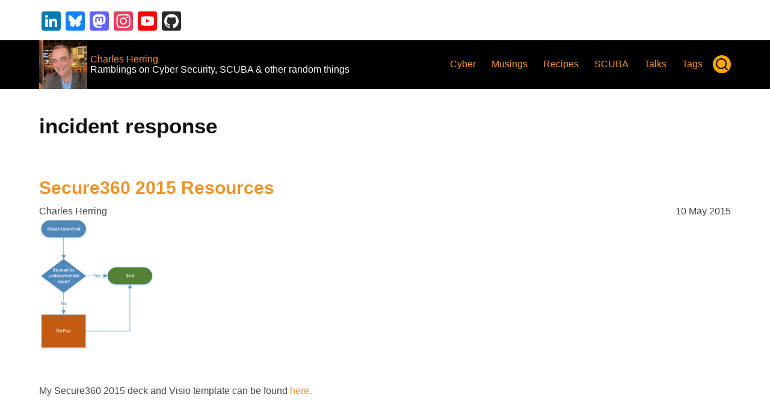

--- FILE ---
content_type: text/html; charset=UTF-8
request_url: https://www.charlesherring.com/tags/incident-response
body_size: 5144
content:
<!DOCTYPE html>
<html lang="en" dir="ltr" prefix="og: https://ogp.me/ns#">
  <head>
    <meta charset="utf-8" />
<script async src="https://www.googletagmanager.com/gtag/js?id=UA-34052702-1"></script>
<script>window.dataLayer = window.dataLayer || [];function gtag(){dataLayer.push(arguments)};gtag("js", new Date());gtag("set", "developer_id.dMDhkMT", true);gtag("config", "UA-34052702-1", {"groups":"default","anonymize_ip":true,"page_placeholder":"PLACEHOLDER_page_path"});</script>
<link rel="canonical" href="https://www.charlesherring.com/tags/incident-response" />
<meta name="Generator" content="Drupal 10 (https://www.drupal.org)" />
<meta name="MobileOptimized" content="width" />
<meta name="HandheldFriendly" content="true" />
<meta name="viewport" content="width=device-width, initial-scale=1.0" />
<link rel="icon" href="/sites/default/files/favicon-32x32.png" type="image/png" />
<link rel="alternate" type="application/rss+xml" title="incident response" href="https://www.charlesherring.com/taxonomy/term/54/feed" />
<script>window.a2a_config=window.a2a_config||{};a2a_config.callbacks=[];a2a_config.overlays=[];a2a_config.templates={};</script>

    <title>incident response | Charles Herring</title>
    <link rel="stylesheet" media="all" href="/core/themes/stable9/css/system/components/align.module.css?t65fr6" />
<link rel="stylesheet" media="all" href="/core/themes/stable9/css/system/components/fieldgroup.module.css?t65fr6" />
<link rel="stylesheet" media="all" href="/core/themes/stable9/css/system/components/container-inline.module.css?t65fr6" />
<link rel="stylesheet" media="all" href="/core/themes/stable9/css/system/components/clearfix.module.css?t65fr6" />
<link rel="stylesheet" media="all" href="/core/themes/stable9/css/system/components/details.module.css?t65fr6" />
<link rel="stylesheet" media="all" href="/core/themes/stable9/css/system/components/hidden.module.css?t65fr6" />
<link rel="stylesheet" media="all" href="/core/themes/stable9/css/system/components/item-list.module.css?t65fr6" />
<link rel="stylesheet" media="all" href="/core/themes/stable9/css/system/components/js.module.css?t65fr6" />
<link rel="stylesheet" media="all" href="/core/themes/stable9/css/system/components/nowrap.module.css?t65fr6" />
<link rel="stylesheet" media="all" href="/core/themes/stable9/css/system/components/position-container.module.css?t65fr6" />
<link rel="stylesheet" media="all" href="/core/themes/stable9/css/system/components/reset-appearance.module.css?t65fr6" />
<link rel="stylesheet" media="all" href="/core/themes/stable9/css/system/components/resize.module.css?t65fr6" />
<link rel="stylesheet" media="all" href="/core/themes/stable9/css/system/components/system-status-counter.css?t65fr6" />
<link rel="stylesheet" media="all" href="/core/themes/stable9/css/system/components/system-status-report-counters.css?t65fr6" />
<link rel="stylesheet" media="all" href="/core/themes/stable9/css/system/components/system-status-report-general-info.css?t65fr6" />
<link rel="stylesheet" media="all" href="/core/themes/stable9/css/system/components/tablesort.module.css?t65fr6" />
<link rel="stylesheet" media="all" href="/core/themes/stable9/css/views/views.module.css?t65fr6" />
<link rel="stylesheet" media="all" href="/modules/contrib/addtoany/css/addtoany.css?t65fr6" />
<link rel="stylesheet" media="all" href="/themes/contrib/thex/css/base.css?t65fr6" />
<link rel="stylesheet" media="all" href="/themes/contrib/thex/css/layout.css?t65fr6" />
<link rel="stylesheet" media="all" href="/themes/contrib/thex/css/core.css?t65fr6" />
<link rel="stylesheet" media="all" href="/themes/contrib/thex/css/block.css?t65fr6" />
<link rel="stylesheet" media="all" href="/themes/contrib/thex/css/header.css?t65fr6" />
<link rel="stylesheet" media="all" href="/themes/contrib/thex/css/highlighted.css?t65fr6" />
<link rel="stylesheet" media="all" href="/themes/contrib/thex/css/node.css?t65fr6" />
<link rel="stylesheet" media="all" href="/themes/contrib/thex/css/search.css?t65fr6" />
<link rel="stylesheet" media="all" href="/themes/contrib/thex/css/comments.css?t65fr6" />
<link rel="stylesheet" media="all" href="/themes/contrib/thex/css/sidebar.css?t65fr6" />
<link rel="stylesheet" media="all" href="/themes/contrib/thex/css/footer.css?t65fr6" />
<link rel="stylesheet" media="all" href="/themes/contrib/thex/css/components.css?t65fr6" />
<link rel="stylesheet" media="all" href="/themes/contrib/thex/css/elements.css?t65fr6" />
<link rel="stylesheet" media="all" href="/themes/contrib/thex/css/shortcodes.css?t65fr6" />
<link rel="stylesheet" media="all" href="/themes/contrib/thex/css/homepage.css?t65fr6" />
<link rel="stylesheet" media="all" href="/themes/contrib/thex/css/clear.css?t65fr6" />
<link rel="stylesheet" media="all" href="/themes/contrib/thex/css/responsive.css?t65fr6" />
<link rel="stylesheet" media="all" href="/sites/default/files/css_editor/thex.css?t65fr6" />

    
  </head>
  <body class="site-page user-guest no-sidebar">
        <a href="#main-content" class="visually-hidden focusable">
      Skip to main content
    </a>
    
      <div class="dialog-off-canvas-main-canvas" data-off-canvas-main-canvas>
      <div class="header-top">
  <div class="container">
    <div class="header-top-container">
              <div class="header-top-block header-top-right">
      <div class="block-region region-header-top-right">
    <div id="block-addtoanyfollowbuttons" class="block">
  
    
  <div class="block-content">
      
<span class="a2a_kit a2a_kit_size_32 a2a_follow addtoany_list"><a rel="me" class="a2a_button_linkedin" href="https://www.linkedin.com/in/cdherring/"></a><a rel="me" class="a2a_button_bluesky" href="https://bsky.app/profile/charlesherring.bsky.social"</a><a rel="me" class="a2a_button_mastodon" href="https://mastodon.social/@charlesherring"></a><a rel="me" class="a2a_button_instagram" href="https://www.instagram.com/f15hb0wn"></a><a rel="me" class="a2a_button_youtube" href="https://www.youtube.com/channel/UCLDv22JCnmUkGjcvRXdobcg"></a><a rel="me" class="a2a_button_github" href="https://github.com/f15hb0wn"></a></span>

    </div><!--/.block-content -->
</div><!--/.block -->

  </div>

  </div>
    </div><!-- /header-top-container -->
  </div><!-- /container -->
</div><!-- /header-top -->
<header class="header">
  <div class="container">
    <div class="header-container">
              <div class="site-brand">
            <div class="block-region region-header">
    <div id="block-thex-branding" class="block">
  
    
  <div class="block-content">
  <div class="site-branding">
      <div class="site-logo">
      <a href="/" rel="home">
        <img src="/sites/default/files/2021%20Headshot%20Logo.png" alt="Home" />
      </a>
    </div><!-- site-logo -->
        <div class="site-name-slogan">
              <div class="site-name">
          <a href="/" title="Home" rel="home">Charles Herring</a>
        </div>
                    <div class="site-slogan">Ramblings on Cyber Security, SCUBA &amp; other random things</div>
          </div><!-- site-name-slogan -->
  </div><!-- site-branding -->
  </div><!--/.block-content -->
</div><!--/.block -->

  </div>

        </div> <!--/.site-branding -->
                  <div class="header-right">
                  <div class="mobile-menu"><span></span></div>           <div class="primary-menu-wrapper">
            <div class="menu-wrap">
              <div class="close-mobile-menu">x</div>
                <div class="block-region region-primary-menu">
    <nav role="navigation" aria-labelledby="block-mainmenu-menu" id="block-mainmenu" class="block block-menu">
            
  <h2 class="visually-hidden block-title" id="block-mainmenu-menu">Main menu</h2>
  

        
              <ul class="menu">
                            <li class="menu-item">
        <a href="/cybersecurity" data-drupal-link-system-path="cybersecurity">Cyber</a>
                  </li>
                        <li class="menu-item">
        <a href="/tags/musings" title="Random musings" data-drupal-link-system-path="taxonomy/term/72">Musings</a>
                  </li>
                        <li class="menu-item">
        <a href="/tags/recipes" title="Recipes" data-drupal-link-system-path="taxonomy/term/78">Recipes</a>
                  </li>
                        <li class="menu-item">
        <a href="/tags/SCUBA" title="The fun I have diving" data-drupal-link-system-path="taxonomy/term/75">SCUBA</a>
                  </li>
                        <li class="menu-item">
        <a href="/tags/talks" title="Conference and Meeting Talks" data-drupal-link-system-path="taxonomy/term/76">Talks</a>
                  </li>
                        <li class="menu-item">
        <a href="/tag-cloud" title="Content Tags" data-drupal-link-system-path="node/369">Tags</a>
                  </li>
        </ul>
  


  </nav>

  </div>

            </div> <!-- /.menu-wrap -->
          </div> <!-- /.primary-menu-wrapper -->
         <!--  end if for -->
                  <div class="full-page-search">
  <div class="search-icon">
    <img src="/themes/contrib/thex/images/icons/search.svg"  />
  </div> <!--/.search icon -->
  <div class="search-box">
    <div class="container">
      <div class="search-box-content">
            <div class="block-region region-search-box">
    <div class="search-block-form block" data-drupal-selector="search-block-form" id="block-thex-search" role="search">
  
      <h2 class="block-title">Search</h2>
    
  <div class="block-content">
      <form action="/search/node" method="get" id="search-block-form" accept-charset="UTF-8">
  <div class="js-form-item form-item form-type-search js-form-type-search form-item-keys js-form-item-keys form-no-label">
      <label for="edit-keys" class="visually-hidden">Search</label>
        <input title="Enter the terms you wish to search for." data-drupal-selector="edit-keys" type="search" id="edit-keys" name="keys" value="" size="15" maxlength="128" class="form-search" />

        </div>
<div data-drupal-selector="edit-actions" class="form-actions js-form-wrapper form-wrapper" id="edit-actions"><input data-drupal-selector="edit-submit" type="submit" id="edit-submit" value="Search" class="button js-form-submit form-submit" />
</div>

</form>

    </div><!--/.block-content -->
</div><!--/.block -->

  </div>

        <div class="header-search-close">x</div>
      </div><!--/search-box-content -->
    </div><!-- container -->

  </div> <!-- /.search-box -->
</div> <!--/.full-page-search -->
              </div> <!-- /.header-right -->
        </div><!-- /header-container -->
  </div><!-- /container -->
</header><!-- /header -->
  <section class="page-header">
  <div class="container">
    <div class="page-header-container">
        <div class="block-region region-page-header">
    <div id="block-thex-page-title" class="block">
  
    
  <div class="block-content">
      <div class="page-title-wrap">
  
      <h1 class="page-title">incident response</h1>
    
</div> <!--/.page-title-wrap -->

    </div><!--/.block-content -->
</div><!--/.block -->

  </div>

    </div>
  </div><!-- /.container -->
</section>
  <div class="highlighted block-section clear">
  <aside class="container clear" role="complementary">
      <div class="block-region region-highlighted">
    <div data-drupal-messages-fallback class="hidden"></div>

  </div>

  </aside>
</div>
<div class="main-wrapper">
  <div class="container">
    <a id="main-content" tabindex="-1"></a>
    <div class="main-container">
      <main id="main" class="main-content">
                <div class="node-content">
            <div class="block-region region-content">
    <div id="block-thex-content" class="block">
  
    
  <div class="block-content">
      <div class="views-element-container"><div class="js-view-dom-id-ca4dc1f60f9c330db5d5c3fda9cc537855778aaf96f5c0899d515c52db5e8409">
  
  
  

      <header>
      <div>
  
    
  
</div>

    </header>
  
  
  

      <div class="views-row"><article data-history-node-id="205" class="node node-type-blog node-promoted node-view-mode-teaser">

      <h2 class="node-title">
      <a href="/process360" rel="bookmark"><span>Secure360 2015 Resources</span>
</a>
    </h2>
  

  <header class="node-header clear">
        <div class="node-submitted-details">
            <span><span><span>Charles Herring</span></span>
</span> <span>10 May 2015</span>      
    </div>
  </header>
  <div class="node-content clear">
    
            <div class="field field--name-field-image field--type-image field--label-hidden field-item">  <a href="/process360" hreflang="und"><img loading="lazy" src="/sites/default/files/styles/medium/public/dofoo_0.png?itok=Dyk0NZCa" width="192" height="220" alt="Do Foo Process" class="image-field" />

</a>
</div>
      
            <div class="field field--name-body field--type-text-with-summary field--label-hidden field-item"><p>My Secure360 2015 deck and Visio template can be found <a href="/sites/default/files/Sec360_Process.zip">here</a><a href="/sites/default/files/Sec360_Process.zip">.</a></p>
<p><a> </a></p>
</div>
      <div class="node-links-container"><ul class="links inline"><li><a href="/process360" rel="tag" title="Secure360 2015 Resources" hreflang="und">Read more<span class="visually-hidden"> about Secure360 2015 Resources</span></a></li></ul>
</div> <!--/.node-links-container -->
  </div>
</article>
</div>
    <div class="views-row"><article data-history-node-id="204" class="node node-type-blog node-promoted node-view-mode-teaser">

      <h2 class="node-title">
      <a href="/blog/sony-breach-thoughts" rel="bookmark"><span>Sony Breach Thoughts</span>
</a>
    </h2>
  

  <header class="node-header clear">
        <div class="node-submitted-details">
            <span><span><span>Charles Herring</span></span>
</span> <span>18 December 2014</span>      
    </div>
  </header>
  <div class="node-content clear">
    
            <div class="field field--name-field-image field--type-image field--label-hidden field-item">  <a href="/blog/sony-breach-thoughts" hreflang="und"><img loading="lazy" src="/sites/default/files/styles/medium/public/sony-gop.png?itok=-rcv-sTd" width="220" height="110" alt="Sony GOP" class="image-field" />

</a>
</div>
      
            <div class="field field--name-body field--type-text-with-summary field--label-hidden field-item">While I don't like "vendor dogpiles" every time there is a mainstream cybersecurity breach, they do serve as good opportunities to change InfoSec paradigms. In this article discusses the value of monitoring with enforcement as well as repairing or creating response processes.</div>
      <div class="node-links-container"><ul class="links inline"><li><a href="/blog/sony-breach-thoughts" rel="tag" title="Sony Breach Thoughts" hreflang="und">Read more<span class="visually-hidden"> about Sony Breach Thoughts</span></a></li></ul>
</div> <!--/.node-links-container -->
  </div>
</article>
</div>

    

  
  

  
  <a href="https://www.charlesherring.com/taxonomy/term/54/feed" class="feed-icon">
  Subscribe to incident response
</a>

</div>
</div>

    </div><!--/.block-content -->
</div><!--/.block -->

  </div>

        </div>
                  <div class="content-bottom">
    <div class="block-region region-content-bottom">
    <div id="block-addtoanysharebuttons" class="block">
  
    
  <div class="block-content">
      <span class="a2a_kit a2a_kit_size_32 addtoany_list" data-a2a-url="https://www.charlesherring.com/tags/incident-response" data-a2a-title="incident response"><a class="a2a_dd addtoany_share" href="https://www.addtoany.com/share#url=https%3A%2F%2Fwww.charlesherring.com%2Ftags%2Fincident-response&amp;title=incident%20response"></a><a class="a2a_button_facebook"></a><a class="a2a_button_twitter"></a><a class="a2a_button_email"></a></span>

    </div><!--/.block-content -->
</div><!--/.block -->

  </div>

</div><!--/.content bottom -->
              </main>
            </div><!--/main-container -->
  </div><!--/container -->
</div><!--/main-wrapper -->
<footer class="footer-bottom footer">
  <div class="container">
    <div class="footer-bottom-container">
      <div class="website-copyright">
        &copy; 2026 Charles Herring, All rights reserved.
      </div>
          </div><!-- /footer-bottom-container -->
  </div><!-- /container -->
</footer><!-- /footer-bottom -->
  <div class="scrolltop"><img src="/themes/contrib/thex/images/icons/totop.svg" /></div>

  </div>

    
    <script type="application/json" data-drupal-selector="drupal-settings-json">{"path":{"baseUrl":"\/","pathPrefix":"","currentPath":"taxonomy\/term\/54","currentPathIsAdmin":false,"isFront":false,"currentLanguage":"en"},"pluralDelimiter":"\u0003","suppressDeprecationErrors":true,"google_analytics":{"account":"UA-34052702-1","trackOutbound":true,"trackMailto":true,"trackTel":true,"trackDownload":true,"trackDownloadExtensions":"7z|aac|arc|arj|asf|asx|avi|bin|csv|doc(x|m)?|dot(x|m)?|exe|flv|gif|gz|gzip|hqx|jar|jpe?g|js|mp(2|3|4|e?g)|mov(ie)?|msi|msp|pdf|phps|png|ppt(x|m)?|pot(x|m)?|pps(x|m)?|ppam|sld(x|m)?|thmx|qtm?|ra(m|r)?|sea|sit|tar|tgz|torrent|txt|wav|wma|wmv|wpd|xls(x|m|b)?|xlt(x|m)|xlam|xml|z|zip"},"ajaxTrustedUrl":{"\/search\/node":true},"user":{"uid":0,"permissionsHash":"418e1ccd7453ecf81369c2d2ae595995f6dc34cc175520470ca3ca133788f023"}}</script>
<script src="/core/assets/vendor/jquery/jquery.min.js?v=3.7.1"></script>
<script src="/core/misc/drupalSettingsLoader.js?v=10.5.0"></script>
<script src="/core/misc/drupal.js?v=10.5.0"></script>
<script src="/core/misc/drupal.init.js?v=10.5.0"></script>
<script src="https://static.addtoany.com/menu/page.js" defer></script>
<script src="/modules/contrib/addtoany/js/addtoany.js?v=10.5.0"></script>
<script src="/modules/contrib/google_analytics/js/google_analytics.js?v=10.5.0"></script>
<script src="/themes/contrib/thex/js/thex.js?v=10.5.0"></script>

  </body>
</html>


--- FILE ---
content_type: text/css
request_url: https://www.charlesherring.com/themes/contrib/thex/css/layout.css?t65fr6
body_size: 1364
content:
/*
 * Layout
 */
 /* Layout -> containers */
 .container {
  position: relative;
  width: 100%;
  max-width: 575px;
  margin: 0 auto;
  padding: 0 10px;
 }
 /* Layout -> Main wrapper (Main + Sidebar) */
 .main-wrapper {
  position: relative;
  display: block;
  padding: 2rem 0;
}
.main-container {
  position: relative;
  display: -webkit-box;
  display: -ms-flexbox;
  display: flex;
  -webkit-box-orient: vertical;
  -webkit-box-direction: normal;
  -ms-flex-direction: column;
  flex-direction: column;  
}

/* Main
--------------------------------*/
#main {
 position: relative;
 -webkit-box-ordinal-group: 1;
     -ms-flex-order: 0;
         order: 0;
}
#sidebar-left {
 -webkit-box-ordinal-group: 2;
     -ms-flex-order: 1;
         order: 1;
}
#sidebar-right {
 -webkit-box-ordinal-group: 3;
     -ms-flex-order: 2;
         order: 2;
}
/* No sidebar + main */
.no-sidebar #main,
.sidebar-left #main,
.sidebar-right #main,
.two-sidebar #main {
 -webkit-box-flex: 1;
     -ms-flex: 1 1 100%;
         flex: 1 1 100%;
 width: 100%;
 margin: 0 0 2em 0;
}
.no-sidebar #main {
 margin: 0;
}
#front-main {
 -webkit-box-flex: 1;
     -ms-flex: 1 1 100%;
         flex: 1 1 100%;
 width: 100%;
 margin: 0;
}

/* Frontpage with Sidebar
--------------------------------*/
.front-content-with-sidebar {
 display: -webkit-box;
 display: -ms-flexbox;
 display: flex;
}


--- FILE ---
content_type: text/css
request_url: https://www.charlesherring.com/themes/contrib/thex/css/header.css?t65fr6
body_size: 8818
content:
/*
 * Header main
 */
/* Header -> Header top */
.header-top {
  position: relative;
  width: 100%;
  margin: 0;
	padding: 0.5rem 0;
}
.header-top-container {
  position: relative;
  display: -webkit-box;
  display: -ms-flexbox;
  display: flex;
  -webkit-box-orient: vertical;
  -webkit-box-direction: normal;
      -ms-flex-direction: column;
          flex-direction: column;
  -webkit-box-pack: justify;
      -ms-flex-pack: justify;
          justify-content: space-between;
  -webkit-box-align: center;
      -ms-flex-align: center;
          align-items: center;
}
.header-top-block p:last-child {
  margin: 0;
}
.header-top-left {
  margin-bottom: 1rem;
}
/* Header -> Header main */
.header,
.header-main {
  position: relative;
  width: 100%;
  margin: 0;
  padding: 0;
}
.header-container {
  position: relative;
  display: -webkit-box;
  display: -ms-flexbox;
  display: flex;
  -webkit-box-pack: justify;
      -ms-flex-pack: justify;
          justify-content: space-between;
  -webkit-box-align: center;
      -ms-flex-align: center;
          align-items: center;
}
/* Header -> Site branding */
.site-branding {
  position: relative;
  display: -webkit-box;
  display: -ms-flexbox;
  display: flex;
  -webkit-box-align: center;
      -ms-flex-align: center;
          align-items: center;
  padding-right: 1rem;
}
.site-logo {
  padding-right: 5px;
}
.site-logo img {
  display: block;
}
.site-name-slogan {
  display: -webkit-box;
  display: -ms-flexbox;
  display: flex;
  -webkit-box-orient: vertical;
  -webkit-box-direction: normal;
      -ms-flex-direction: column;
          flex-direction: column;
  -webkit-box-pack: center;
      -ms-flex-pack: center;
          justify-content: center;
}
.site-name,
.site-slogan {
  line-height: 1.1;
}

/* Header -> header right */
.header-right {
  position: relative;
  display: -webkit-box;
  display: -ms-flexbox;
  display: flex;
  -webkit-box-align: center;
      -ms-flex-align: center;
          align-items: center;
}
.menu-wrap {
  position: fixed;
  background-color: #222222;
  color: #ffffff;
  top: 0;
  bottom: 0;
  left: 0;
  margin: 0;
  padding: 1rem 0;
  width: 100%;
  max-width: 320px;
  z-index: 25;
  -webkit-transform: translateX(-100%);
      -ms-transform: translateX(-100%);
          transform: translateX(-100%);
  -webkit-transition: all 0.4s linear;
  -o-transition: all 0.4s linear;
  transition: all 0.4s linear;
}
.menu-wrap ul.menu {
  position: relative;
  margin: 0;
  padding: 0;
  font-size: 1rem;
  z-index: 30;
  list-style: none;
  list-style-type: none;
}
.menu-wrap a {
  color: #fff;
}
.menu-wrap ul.menu li {
  position: relative;
  padding: 0;
}
.menu-wrap ul.menu li a {
  border-bottom: 1px solid #434343;
}
.menu-wrap ul.menu > li {
  display: block;
  float: none;
  line-height: 1;
  margin: 0;
}
.menu-wrap ul.menu > li > a {
  display: block;
  margin: 0;
  padding: 10px 0;
}
.menu-wrap ul.menu > li a::after {
  content: none;
}
.menu-wrap ul.menu ul.submenu {
  position: relative;
  display: block;
  font-weight: 400;
  margin: 0;
  padding: 0;
  z-index: 30;
}
.menu-wrap ul.menu ul.submenu li {
  display: block;
  width: 100%;
  font-size: 0.9rem;
}
.menu-wrap ul.menu ul.submenu li {
  background: none;
}
.menu-wrap ul.menu ul.submenu li a {
  display: block;
  width: 100%;
  padding: 10px 0 10px 20px;
}
.menu-wrap ul.menu ul.submenu li a::after {
  content: none;
}
.menu-wrap .menu li span.dropdown-arrow {
  position: relative;
  display: inline-block;
  right: 0;
  padding: 0;
}
/* Third level drop down */
.menu-wrap ul.menu ul.submenu ul.submenu {
  position: relative;
  display: block;
  margin: 0;
  padding: 0 0 0 30px;
  z-index: 30;
}
.menu-wrap ul.menu ul.submenu ul.submenu li {
  display: block;
  font-size: inherit;
  width: 100%;
  padding: 0;
  text-align: left;
}
.menu-wrap .menu ul.submenu li.expanded::after {
  content: '+';
  position: absolute;
  right: 0;
  top: 10px;
}
/* Mobile Menu */
.mobile-menu {
  position: relative;
  display: -webkit-box;
  display: -ms-flexbox;
  display: flex;
  -webkit-box-orient: vertical;
  -webkit-box-direction: normal;
      -ms-flex-direction: column;
          flex-direction: column;
  -webkit-box-pack: center;
      -ms-flex-pack: center;
          justify-content: center;
  width: 36px;
  height: 28px;
  border-top: 2px solid var(--color-heading);
  border-bottom: 2px solid var(--color-heading);
  padding: 0;
  cursor: pointer;
}
.mobile-menu span {
  width: 100%;
  height: 2px;
  background-color: #222222;
}
.active-menu .menu-wrap {
  overflow-y: scroll;
  -webkit-transform: translateX(0);
      -ms-transform: translateX(0);
          transform: translateX(0);
  -webkit-transition: all 0.4s linear;
  -o-transition: all 0.4s linear;
  transition: all 0.4s linear;
  padding: 1rem;
}
.close-mobile-menu {
  position: absolute;
  font-family: arial;
  top: 4px;
  right: 4px;
  display: none;
  width: 34px;
  height: 34px;
  color: #fff;
  border: 2px solid #fff;
  border-radius: 50%;
  z-index: 48;
  cursor: pointer;
  -webkit-box-pack: center;
      -ms-flex-pack: center;
          justify-content: center;
  -webkit-box-align: center;
      -ms-flex-align: center;
          align-items: center;
  line-height: 1;
}
.active-menu .close-mobile-menu {
  display: -webkit-box;
  display: -ms-flexbox;
  display: flex;
}
.active-menu .menu {
  display: block;
}
/*slide up */
@-webkit-keyframes slideUp {
  0% {
    -webkit-transform: translateY(20px);
            transform: translateY(20px);
    opacity: 0;
  }
  100% {
    -webkit-transform: translateY(0px);
            transform: translateY(0px);
    opacity: 1;
  }
}
@keyframes slideUp {
  0% {
    -webkit-transform: translateY(20px);
            transform: translateY(20px);
    opacity: 0;
  }
  100% {
    -webkit-transform: translateY(0px);
            transform: translateY(0px);
    opacity: 1;
  }
}
/* Header -> header search form */
.full-page-search {
  position: relative;
  margin: 0;
  padding: 0;
}
.search-icon {
  position: relative;
  display: -webkit-box;
  display: -ms-flexbox;
  display: flex;
  -webkit-box-pack: center;
      -ms-flex-pack: center;
          justify-content: center;
  -webkit-box-align: center;
      -ms-flex-align: center;
          align-items: center;
  margin: 0 0 0 1rem;
  cursor: pointer;
  width: 30px;
  height: 30px;
  text-align: center;
  border-radius: 50%;
}
.search-icon img {
  height: 24px;
  width: auto;
}
.search-icon i,
.mobile-menu i {
  line-height: 24px;
}
.search-box {
  position: fixed;
  background-color: var(--light);
  top: 0;
  right: 0;
  left: 0;
  width: 100%;
  padding: 50px 0;
  z-index: 50;
  -webkit-transform: translate(0, -100%);
      -ms-transform: translate(0, -100%);
          transform: translate(0, -100%);
  -webkit-transition: -webkit-transform 0.5s;
  transition: -webkit-transform 0.5s;
  -o-transition: transform 0.5s;
  transition: transform 0.5s;
  transition: transform 0.5s, -webkit-transform 0.5s;
}
.search-box.open {
  -webkit-transform: translate(0, 0);
      -ms-transform: translate(0, 0);
          transform: translate(0, 0);
}
.search-box-content {
  position: relative;
  z-index: 60;
  text-align: center;
}
.header-search-close {
  position: absolute;
  top: 0;
  right: 0;
  width: 34px;
  height: 34px;
  display: -webkit-box;
  display: -ms-flexbox;
  display: flex;
  -webkit-box-pack: center;
      -ms-flex-pack: center;
          justify-content: center;
  -webkit-box-align: center;
      -ms-flex-align: center;
          align-items: center;
  border: 3px solid #000000;
  border-radius: 50%;
  cursor: pointer;
  font-weight: 700;
  line-height: 1;
}
.search-box-content .block {
  width: 100%;
  margin: 0;
}
.search-box-content .block-title,
.search-box-content form label {
  display: none;
  color: #000000;
}
.search-box-content input[type="search"] {
  width: 100%;
  margin: 2rem 0;
  padding: 0 0 6px 0;
  font-size: 1.4rem;
  background: url("../images/icons/search.svg") top right no-repeat;
  background-size: contain;
  border: 0;
  border-bottom: 2px solid var(--border);
  border-radius: 0;
  outline: 0;
}
.search-box-content input[type="submit"] {
  display: none;
}
/* Header -> Page Header */
.page-header {
  position: relative;
  width: 100%;
  margin: 0;
  padding: 2rem 0 1rem 0;
}
.region-page-header {
  position: relative;
  display: -webkit-box;
  display: -ms-flexbox;
  display: flex;
  -webkit-box-orient: vertical;
  -webkit-box-direction: normal;
      -ms-flex-direction: column;
          flex-direction: column;
}
/* Header -> Page Header-> breadcrumb */
.breadcrumb {
  position: relative;
  width: 100%;
}
ol.breadcrumb-items {
  margin: 0;
  padding: 0;
  list-style: none;
}
ol.breadcrumb-items li {
  display: inline-block;
  padding: 0;
}
.breadcrumb-item span {
  margin: 0 10px;
}


--- FILE ---
content_type: text/css
request_url: https://www.charlesherring.com/themes/contrib/thex/css/node.css?t65fr6
body_size: 384
content:
/* Nodes */
.node,
.node-promoted,
.node-sticky,
.node-view-mode-full,
.node-unpublished {
  position: relative;
}
.node-view-mode-teaser {
  position: relative;
  margin-bottom: 4rem;
  border-bottom: 4px double var(--border);
}
.node-view-mode-teaser.node-sticky {
  border: 2px solid var(--border);
  padding: 1rem;
}
.node-view-mode-full .node-taxonomy-container {
  margin: 0;
}


--- FILE ---
content_type: text/css
request_url: https://www.charlesherring.com/themes/contrib/thex/css/sidebar.css?t65fr6
body_size: 645
content:
/* Sidebar
--------------------------------*/
.sidebar {
  position: relative;
  width: 100%;
  margin: 0;
  padding: 0;
}
.sidebar .block {
  padding: 1rem;
  margin-bottom: 2rem;
}
.sidebar ul,
.sidebar ol {
  margin: 0;
  padding: 0;
  list-style-position: inside;
}
.sidebar ul {
  list-style: none;
}
.sidebar li {
  padding: 6px 0;
  border-bottom: 1px solid var(--border);
}
/* Sidebr -> Form */
.sidebar input[type="text"],
.sidebar input[type="email"],
.sidebar input[type="url"],
.sidebar input[type="password"],
.sidebar input[type="search"],
.sidebar textarea {
  width: 100%;
  max-width: 100%;
  border: 1px solid var(--border);
}


--- FILE ---
content_type: text/css
request_url: https://www.charlesherring.com/themes/contrib/thex/css/footer.css?t65fr6
body_size: 1418
content:
/**
 * footer
 */
 /* Footer */
 .footer {
  position: relative;
  width: 100%;
  margin: 0;
  padding: 0;
 }
.footer ul {
  list-style: none;
  padding: 0;
}
/* Footer -> Footer Top */
.footer-top-container {
  position: relative;
  padding: 1rem 0;
}
/* Footer -> 4 Column blocks */
.footer-blocks-container {
  position: relative;
  display: -webkit-box;
  display: -ms-flexbox;
  display: flex;
  -ms-flex-wrap: wrap;
      flex-wrap: wrap;
  padding: 2rem 0;
  gap: 2rem;
}
.footer-block {
  -webkit-box-flex: 1;
      -ms-flex: 1 1 250px;
          flex: 1 1 250px;
}
/* Footer -> Footer Bottom */
.footer-bottom-blocks-container {
  position: relative;
  display: -webkit-box;
  display: -ms-flexbox;
  display: flex;
  -webkit-box-orient: vertical;
  -webkit-box-direction: normal;
      -ms-flex-direction: column;
          flex-direction: column;
  padding: 1rem 0;
  gap: 2rem;
}
.footer-bottom-block {
  flex: 1;
}
.footer-bottom-container {
  position: relative;
  display: -webkit-box;
  display: -ms-flexbox;
  display: flex;
  -webkit-box-orient: vertical;
  -webkit-box-direction: normal;
      -ms-flex-direction: column;
          flex-direction: column;
  padding: 1rem 0;
	gap: 2rem;
}
.footer-bottom-container p:last-child {
  margin: 0;
}
.footer-bottom-last-menu {
  margin: 0;
  padding: 0;
  list-style: none;
}
.footer-bottom-last-menu li {
  display: inline-block;
  padding-left: 1rem;
}


--- FILE ---
content_type: text/css
request_url: https://www.charlesherring.com/themes/contrib/thex/css/shortcodes.css?t65fr6
body_size: 4916
content:
/* Mobile and desktop display
================================= */
.view-in-mobile {
  display: block;
}
.view-in-desktop {
  display: none;
}
/* Color and background
================================= */
.primary {
  color: var(--primary);
}
.secondary {
  color: var(--secondary);
}
.dark {
  color: var(--dark);
}
.light {
  color: var(--light);
}
.bg-light {
  background-color: var(--light);
}
/* Text Alignment
================================= */
.text-left {
  text-align: left;
}
.text-right {
  text-align: right;
}
.text-center {
  text-align: center;
}
.text-justify {
  text-align: justify;
}
.center {
  margin: 0 auto;
}
/* Inline content
================================= */
.inline {
  display: inline-block;
}
.inline:not(:last-child) {
  padding-right: 1rem;
}

/* Direction
================================= */
.rtl {
  direction: rtl;
}
.ltr {
  direction: ltr;
}

/* Font Size
================================= */
.font-small {
  font-size: 0.75rem;
}
.font-medium {
  font-size: 1.25rem;
}
.font-large {
  font-size: 1.5rem;
}
.font-2x {
  font-size: 2rem;
}
.font-3x {
  font-size: 2.5rem;
}
.font-4x {
  font-size: 3rem;
}
.font-5x {
  font-size: 4rem;
}
.font-6x {
  font-size: 5rem;
}
.font-7x {
  font-size: 6rem;
}
.font-8x {
  font-size: 7rem;
}

/* Font Icon Size
================================= */
.size-xs {
  font-size: 0.5em;
}
.size-small {
  font-size: 0.75em;
}
.size-medium {
  font-size: 1.25em;
}
.size-large {
  font-size: 1.5em;
}
.size-2x {
  font-size: 2em;
}
.size-3x {
  font-size: 3em;
}
.size-4x {
  font-size: 4em;
}
.size-5x {
  font-size: 5em;
}
.size-6x {
  font-size: 6em;
}
.size-7x {
  font-size: 7em;
}
.size-8x {
  font-size: 8em;
}
.size-9x {
  font-size: 9em;
}
.size-10x {
  font-size: 10em;
}

/* image icons size
================================= */
.icon-s {
  max-height: 1rem;
}
.icon-m {
  max-height: 1.5rem;
}
.icon-l {
  max-height: 2rem;
}
.icon-xl {
  max-height: 3rem;
}
.icon-x2 {
  max-height: 4rem;
}
.icon-x3 {
  max-height: 5rem;
}
.icon-x4 {
  max-height: 6rem;
}
.icon-x5 {
  max-height: 7rem;
}
.icon-x6 {
  max-height: 8rem;
}
.icon-x7 {
  max-height: 9rem;
}
.icon-x8 {
  max-height: 10rem;
}
/* Content width
================================= */
.width30,
.width40,
.width50,
.width60,
.width70,
.width80,
.width90 {
  width: 100%;
  clear: both;
  display: block;
}
/* Empty width and height
================================= */
.w20px {
  display: inline-block;
  width: 20px;
}
.w30px {
  display: inline-block;
  width: 30px;
}
.w40px {
  display: inline-block;
  width: 40px;
}
.w50px {
  display: inline-block;
  width: 50px;
}
.w70px {
  display: inline-block;
  width: 70px;
}
.w100px {
  display: inline-block;
  width: 100px;
}
.empty,
.spacer,
.spacer-x2,
.spacer-x3 {
  width: 100%;
  display: -webkit-box;
  display: -ms-flexbox;
  display: flex;
  -webkit-box-orient: vertical;
  -webkit-box-direction: normal;
      -ms-flex-direction: column;
          flex-direction: column;
}
.empty,
.spacer {
  padding: 1rem 0;
}
.spacer-x2 {
  padding: 2rem 0;
}
.spacer-x3 {
  padding: 3rem 0;
}
/* Responsive Columns
================================= */
.section {
  position: relative;
  display: block;
  width: 100%;
  padding: 3rem 0;
}
.section-small {
  position: relative;
  display: block;
  width: 100%;
  padding: 1rem 0;
}
.items {
  display: grid;
  grid-template-columns: repeat(auto-fit, minmax(265px, 1fr));
  grid-gap: 1rem;
  gap: 1rem;
}
.item img {
  display: block;
}
.columns {
  display: -webkit-box;
  display: -ms-flexbox;
  display: flex;
  -webkit-box-pack: justify;
      -ms-flex-pack: justify;
          justify-content: space-between;
  -ms-flex-wrap: wrap;
      flex-wrap: wrap;
}
/* Create Equal width columns with no gap */
.column {
  flex: 1 1 230px;
  margin: 0;
  padding: 0;
}
/* flex-items width */
.w10,
.w20,
.w30,
.w40,
.w50,
.w60,
.w70,
.w80,
.w90 {
  flex-basis: 100%;
}
/* Flex - Common for all
================================= */
.space-between {
  -webkit-box-pack: justify;
      -ms-flex-pack: justify;
          justify-content: space-between;
}
.v-center {
  -webkit-box-align: center;
      -ms-flex-align: center;
          align-items: center;
}
.h-center {
  -webkit-box-pack: center;
      -ms-flex-pack: center;
          justify-content: center;
}
.vh-center {
  -webkit-box-pack: center;
      -ms-flex-pack: center;
          justify-content: center;
  -webkit-box-align: center;
      -ms-flex-align: center;
          align-items: center;
}

/* Shortcodes -> box, icon box
================================= */
.box,
.icon-box {
  position: relative;
  display: block;
  padding: 1rem;
  margin-bottom: 1rem;
}
.box p:last-child,
.icon-box p:last-child {
  margin: 0;
}
/* Shortcodes -> grid column
================================= */
.grid-row {
  display: grid;
  grid-template-columns: repeat(auto-fit, minmax(250px, 1fr));
  grid-gap: 1rem;
  gap: 1rem;
}


--- FILE ---
content_type: text/css
request_url: https://www.charlesherring.com/themes/contrib/thex/css/responsive.css?t65fr6
body_size: 6308
content:
@media (min-width: 576px) {
  .container {
    max-width: 767px;
  }
  .w10,
  .w20,
  .w30,
  .w40,
  .w50,
  .w60,
  .w70,
  .w80,
  .w90 {
    flex-basis: calc(50% - 5px);
  }
}

@media (min-width: 768px) {
  .container {
    max-width: 990px;
  }
  /* Header */
  .header-top {
    padding: 1rem 0;
  }
  .header-top-container {
    -webkit-box-orient: horizontal;
    -webkit-box-direction: normal;
        -ms-flex-direction: row;
            flex-direction: row;
            gap: 1rem;
  }
  .header-top-left {
    margin-bottom: 0;
  }
  /* Header -> Search form */
  .search-box-content .block-title {
    display: block;
  }
  .search-box-content input[type="submit"] {
    display: block;
    margin: 0 auto;
    padding: 10px 30px;
    border-radius: 50px;
  }
  /* Main */
  .main-container {
    -webkit-box-orient: horizontal;
    -webkit-box-direction: normal;
        -ms-flex-direction: row;
            flex-direction: row;
  }
  #main {
    -webkit-box-ordinal-group: 2;
        -ms-flex-order: 1;
            order: 1;
  }
  #sidebar-left {
    -webkit-box-ordinal-group: 1;
        -ms-flex-order: 0;
            order: 0;
  }
  #sidebar-right {
    -webkit-box-ordinal-group: 3;
        -ms-flex-order: 2;
            order: 2;
  }
  /* Left sidebar + main */
  .sidebar-left #main {
    -webkit-box-flex: 1;
        -ms-flex: 1 1 70%;
            flex: 1 1 70%;
  }
  /* Right sidebar + main */
  .sidebar-right #main {
    -webkit-box-flex: 1;
        -ms-flex: 1 1 70%;
            flex: 1 1 70%;
  }
  /* Both sidebar + main */
  .two-sidebar #main {
    -webkit-box-flex: 1;
        -ms-flex: 1 1 40%;
            flex: 1 1 40%;
  }
  /* Sidebar
  --------------------------------*/
  #sidebar-left {
    -webkit-box-flex: 0;
        -ms-flex: 0 1 30%;
            flex: 0 1 30%;
    padding: 0 1.6rem 0 0;
  }
  #sidebar-right {
    -webkit-box-flex: 0;
        -ms-flex: 0 1 30%;
            flex: 0 1 30%;
    padding: 0 0 0 1.6rem;
  }
  /* Footer */
  .footer-container {
    -webkit-box-orient: horizontal;
    -webkit-box-direction: normal;
        -ms-flex-direction: row;
            flex-direction: row;
  }
  .footer-bottom-blocks-container {
    -webkit-box-orient: horizontal;
    -webkit-box-direction: normal;
        -ms-flex-direction: row;
            flex-direction: row;
    -webkit-box-pack: justify;
        -ms-flex-pack: justify;
            justify-content: space-between;
  }

  .footer-bottom-container {
    -webkit-box-orient: horizontal;
    -webkit-box-direction: normal;
        -ms-flex-direction: row;
            flex-direction: row;
    -webkit-box-pack: justify;
        -ms-flex-pack: justify;
            justify-content: space-between;
    -webkit-box-align: center;
        -ms-flex-align: center;
            align-items: center;
  }
  .footer-bottom-last {
    -webkit-box-orient: horizontal;
    -webkit-box-direction: normal;
        -ms-flex-direction: row;
            flex-direction: row;
    -webkit-box-pack: justify;
        -ms-flex-pack: justify;
            justify-content: space-between;
    -webkit-box-align: center;
        -ms-flex-align: center;
            align-items: center;
  }
  .copyright {
    margin-bottom: 0;
  }
  /* shortcodes -> content width */
  .width30 {
    width: 30%;
  }
  .width40 {
    width: 40%;
  }
  .width50 {
    width: 50%;
  }
  .width60 {
    width: 60%;
  }
  .width70 {
    width: 70%;
  }
  .width80 {
    width: 80%;
  }
  .width90 {
    width: 90%;
  }
  /* shortcodes -> responsive column */
  .w10 {
    flex-basis: calc(10% - 10px);
  }
  .w20 {
    flex-basis: calc(20% - 10px);
  }
  .w30 {
    flex-basis: calc(30% - 10px);
  }
  .w40 {
    flex-basis: calc(40% - 10px);
  }
  .w50 {
    flex-basis: calc(50% - 10px);
  }
  .w60 {
    flex-basis: calc(60% - 10px);
  }
  .w70 {
    flex-basis: calc(70% - 10px);
  }
  .w80 {
    flex-basis: calc(80% - 10px);
  }
  .w90 {
    flex-basis: calc(90% - 10px);
  }
  /* Shortcodes -> responsive view */
  .view-in-mobile {
    display: none;
  }
  .view-in-desktop {
    display: block;
  }
}
@media (min-width: 992px) {
  .container {
    max-width: 1168px;
  }
  th {
    padding: 10px;
  }
  td {
    padding: 5px 10px;
  }
  /* Header */
  .menu-wrap {
    position: relative;
    background-color: transparent;
    width: 100%;
    max-width: 100%;
    float: right;
    margin-left: 0;
    padding: 0;
    -webkit-transform: translateX(0);
        -ms-transform: translateX(0);
            transform: translateX(0);
    -webkit-transition: none;
    -o-transition: none;
    transition: none;
  }
  .menu-wrap .menu {
    display: block;
    color: var(--primary);
  }
  .menu-wrap .menu a {
    color: var(--primary);
  }
  .menu-wrap ul.menu li {
    display: inline-block;
  }
  .menu-wrap ul.menu li a {
    border: none;
  }
  .menu-wrap ul.menu > li {
    display: inline-block;
    margin-left: 20px;
  }
  .menu-wrap ul.menu > li > a {
    padding: 10px 1px;
  }
  .menu-wrap ul.menu ul.submenu {
    position: absolute;
    display: none;
    top: 35px;
    opacity: 0;
    background-color: var(--primary);
  }
  .menu-wrap ul.menu ul.submenu li {
    display: inline-block;
    width: 160px;
    text-align: left;
    border-bottom: 1px solid #222222;
  }
  .menu-wrap ul.menu ul.submenu li a {
    display: inline-block;
    padding: 10px 2px 10px 10px;
  }
  .menu-wrap ul.menu ul.submenu li a:hover {
    color: #000000;
  }
  li.expanded:hover ul.submenu,
  li.collapsed:hover ul.submenu,
  li.expanded:active ul.submenu {
    display: block;
    -webkit-animation: slideUp 0.5s forwards;
    animation: slideUp 0.5s forwards;
  }
  .menu-wrap .menu li span.dropdown-arrow {
    position: relative;
  }
  /* Third level drop down */
  .menu-wrap ul.menu ul.submenu ul.submenu {
    position: absolute;
    display: none;
    width: 160px;
    top: 0;
    left: 160px;
    padding: 0;
    opacity: 0;
  }
  ul.submenu li.expanded:hover ul.submenu,
  ul.submenu li.collapsed:hover ul.submenu {
    display: block;
    -webkit-animation: slideUp 0.5s forwards;
    animation: slideUp 0.5s forwards;
  }
  .menu-wrap .menu ul.submenu li.expanded::after {
    right: 10px;
  }
  .mobile-menu,
  .close-mobile-menu {
    display: none;
  }
}
@media (min-width: 1170px) {
  .container {
    max-width: 1170px;
  }
}


--- FILE ---
content_type: text/css
request_url: https://www.charlesherring.com/sites/default/files/css_editor/thex.css?t65fr6
body_size: 464
content:
.tagclouds{
 padding: 4px; 
}
.header{
 background-color: black; 
}
.site-slogan{
 color: ghostwhite; 
}
.search-icon{
 background-color: orange; 
}
.mobile-menu{
 background-color: orange; 
}
.node-view-mode-teaser .node-content h1{
    font-size: 1.5em;
    color: gray;
}
.node-view-mode-teaser .node-content h2{
    font-size: 1.3em;
    color: gray;
}
.node-view-mode-teaser .node-content h3{
    font-size: 1.1em;
    color: gray;
}

--- FILE ---
content_type: image/svg+xml
request_url: https://www.charlesherring.com/themes/contrib/thex/images/icons/totop.svg
body_size: 480
content:
<svg width="8" height="21" viewBox="0 0 8 21" fill="none" xmlns="http://www.w3.org/2000/svg">
<path d="M4.35355 0.646447C4.15829 0.451184 3.84171 0.451184 3.64645 0.646447L0.464465 3.82843C0.269203 4.02369 0.269203 4.34027 0.464465 4.53553C0.659728 4.7308 0.97631 4.7308 1.17157 4.53553L4 1.70711L6.82843 4.53553C7.02369 4.7308 7.34027 4.7308 7.53553 4.53553C7.7308 4.34027 7.7308 4.02369 7.53553 3.82843L4.35355 0.646447ZM4.5 21L4.5 1L3.5 1L3.5 21L4.5 21Z" fill="white"/>
</svg>
